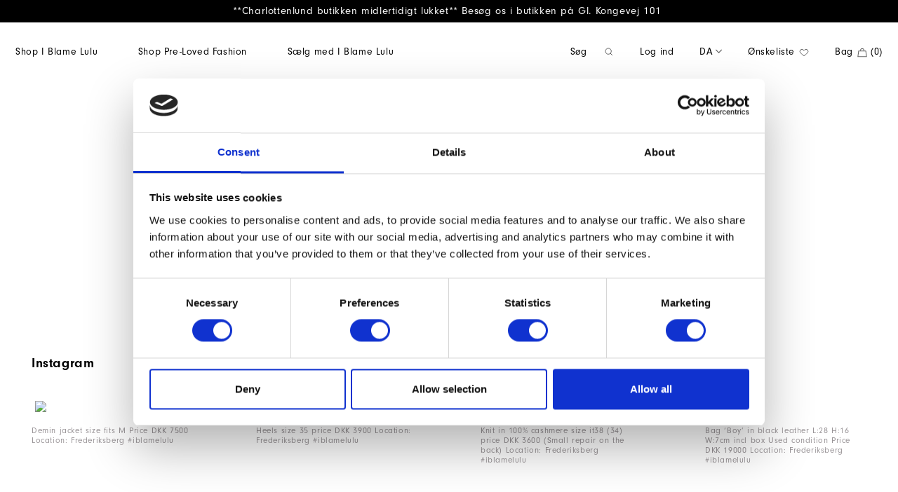

--- FILE ---
content_type: text/html; charset=utf-8
request_url: https://iblamelulu.com/da/products/wishlist
body_size: 6509
content:
<!DOCTYPE html>
<html lang="da">
<head>
	<script id="Cookiebot" src="https://consent.cookiebot.com/uc.js" data-cbid="f95fddf1-b04e-416a-927c-20cc2c3c3985" data-blockingmode="auto" type="text/javascript"></script>
	
	<meta charset="UTF-8">
	<meta name="viewport" content="width=device-width, initial-scale=1.0">
	<meta http-equiv="X-UA-Compatible" content="ie=edge">
	<meta name="p:domain_verify" content="aed558c8163fc85c39161724140a4002"/>

		<title>&#xD8;nskeliste - IBlameLulu</title>

	

	<link rel="apple-touch-icon" sizes="57x57" href="/apple-icon-57x57.png">
	<link rel="apple-touch-icon" sizes="60x60" href="/apple-icon-60x60.png">
	<link rel="apple-touch-icon" sizes="72x72" href="/apple-icon-72x72.png">
	<link rel="apple-touch-icon" sizes="76x76" href="/apple-icon-76x76.png">
	<link rel="apple-touch-icon" sizes="114x114" href="/apple-icon-114x114.png">
	<link rel="apple-touch-icon" sizes="120x120" href="/apple-icon-120x120.png">
	<link rel="apple-touch-icon" sizes="144x144" href="/apple-icon-144x144.png">
	<link rel="apple-touch-icon" sizes="152x152" href="/apple-icon-152x152.png">
	<link rel="apple-touch-icon" sizes="180x180" href="/apple-icon-180x180.png">
	<link rel="icon" type="image/png" sizes="192x192" href="/android-icon-192x192.png">
	<link rel="icon" type="image/png" sizes="32x32" href="/favicon-32x32.png">
	<link rel="icon" type="image/png" sizes="96x96" href="/favicon-96x96.png">
	<link rel="icon" type="image/png" sizes="16x16" href="/favicon-16x16.png">
	<link rel="manifest" href="/manifest.json">
	<meta name="msapplication-TileColor" content="#ffffff">
	<meta name="msapplication-TileImage" content="/ms-icon-144x144.png">
	<meta name="theme-color" content="#ffffff">

	<link rel="stylesheet" href="https://use.typekit.net/vmx5spi.css">

	<link rel="stylesheet" href="/lib/select2/css/select2.min.css">
	<link rel="stylesheet" href="/node_modules_local/bootstrap/files/css/bootstrap.min.css">
	<link rel="stylesheet" href="https://pro.fontawesome.com/releases/v5.12.0/css/all.css" integrity="sha384-ekOryaXPbeCpWQNxMwSWVvQ0+1VrStoPJq54shlYhR8HzQgig1v5fas6YgOqLoKz" crossorigin="anonymous">
	<link rel="stylesheet" href="/node_modules_local/hamburgers/files/hamburgers.min.css">

	<link rel="stylesheet" href="/css/owl.carousel.min.css">
	<link rel="stylesheet" href="/css/owl.theme.default.min.css">

	<link type="text/css" rel="stylesheet" href="/lib/fancyapps/panzoom.css">
	<link type="text/css" rel="stylesheet" href="/lib/fancyapps/fancybox.css">
	<meta name="google-site-verification" content="aAs3qbRWu4j7J2BP0K047V640-1LemnJFiuu6TuSZ4Q"/>

	<link rel="stylesheet" href="/lib/simple-pagination/simplePagination.css">

	

	<link rel="stylesheet" href="/css/main.min.css?v=WuUhZpalAjRR2y66OrK3rYcO4HKRPYLZW1a7718gQYg">

	<script>
		!function(f,b,e,v,n,t,s)
		{if(f.fbq)return;n=f.fbq=function(){n.callMethod?
		n.callMethod.apply(n,arguments):n.queue.push(arguments)};
		if(!f._fbq)f._fbq=n;n.push=n;n.loaded=!0;n.version='2.0';
		n.queue=[];t=b.createElement(e);t.async=!0;
		t.src=v;s=b.getElementsByTagName(e)[0];
		s.parentNode.insertBefore(t,s)}(window, document,'script',
		'https://connect.facebook.net/en_US/fbevents.js');
		fbq('init', '1078645086003777');
		fbq('track', 'PageView');
	</script>
	<noscript>
		<img height="1" width="1" style="display:none"
		     src="https://www.facebook.com/tr?id=1078645086003777&ev=PageView&noscript=1"/>
	</noscript>

	<!-- Global site tag (gtag.js) - Google Analytics -->
	<script async src="https://www.googletagmanager.com/gtag/js?id=G-VP7RMMSYQB"></script>
	<script>
		window.dataLayer = window.dataLayer || [];
		function gtag(){dataLayer.push(arguments);}
		gtag('js', new Date());

		gtag('config', 'G-VP7RMMSYQB');
	</script>
</head>
<body lang="da">

	
		    <div class="top-announcement-bar">
        <p>**Charlottenlund butikken midlertidigt lukket** Besøg os i butikken på Gl. Kongevej 101&nbsp;</p>
    </div>

<section class="mobile-menu-section">
    <i class="fal fa-times close-mobile-menu"></i>
    <div class="container">
        <div class="row">
            <div class="col-12">
                <ul class="text-left menu-left top">
                        <li class="mega-menu-toggle">
                            <a>Shop I Blame Lulu</a>
                            <div class="mega-menu">
                                <div class="container-fluid">
                                    <div class="row">
                                        <div class="col-6">
                                            <div class="item">
                                                <h3>
                                                    <a href="/da/i-blame-lulu">
                                                        Shop alle
                                                    </a>
                                                </h3>
                                                <ul>
                                                    <li>
                                                        <a href="/da/i-blame-lulu/new-arrivals">Nyheder</a>
                                                    </li>
                                                        <li>
                                                            <a href="/da/i-blame-lulu/sale">Udsalg</a>
                                                        </li>
                                                </ul>
                                            </div>
                                        </div>
                                                <div class="col-6">
                                                    <div class="item">
                                                        <h3>
                                                            <a href="/da/i-blame-lulu/ready-to-wear">
                                                                Ready to wear
                                                            </a>
                                                        </h3>
                                                        <ul>
                                                                <li>
                                                                    <a href="/da/i-blame-lulu/ready-to-wear/cardigans">Cardigans</a>
                                                                </li>
                                                                <li>
                                                                    <a href="/da/i-blame-lulu/ready-to-wear/nederdele">Nederdele</a>
                                                                </li>
                                                                <li>
                                                                    <a href="/da/i-blame-lulu/ready-to-wear/blazere">Blazere</a>
                                                                </li>
                                                                <li>
                                                                    <a href="/da/i-blame-lulu/ready-to-wear/frakker-jakker">Frakker &amp; Jakker </a>
                                                                </li>
                                                                <li>
                                                                    <a href="/da/i-blame-lulu/ready-to-wear/strik">Strik</a>
                                                                </li>
                                                                <li>
                                                                    <a href="/da/i-blame-lulu/ready-to-wear/carmen">Carmen</a>
                                                                </li>
                                                                <li>
                                                                    <a href="/da/i-blame-lulu/ready-to-wear/alexis">Alexis</a>
                                                                </li>
                                                                <li>
                                                                    <a href="/da/i-blame-lulu/ready-to-wear/t-shirts">T-shirts &amp; Toppe</a>
                                                                </li>
                                                                <li>
                                                                    <a href="/da/i-blame-lulu/ready-to-wear/shorts">Shorts</a>
                                                                </li>
                                                        </ul>
                                                    </div>
                                                </div>
                                                <div class="col-6">
                                                    <div class="item">
                                                        <h3>
                                                            <a href="/da/i-blame-lulu/accessories">
                                                                Accessories
                                                            </a>
                                                        </h3>
                                                        <ul>
                                                                <li>
                                                                    <a href="/da/i-blame-lulu/accessories/huer">Huer</a>
                                                                </li>
                                                                <li>
                                                                    <a href="/da/i-blame-lulu/accessories/steamery">Steamery</a>
                                                                </li>
                                                                <li>
                                                                    <a href="/da/i-blame-lulu/accessories/beauty">Beauty</a>
                                                                </li>
                                                                <li>
                                                                    <a href="/da/i-blame-lulu/accessories/plaider">Plaider</a>
                                                                </li>
                                                                <li>
                                                                    <a href="/da/i-blame-lulu/accessories/handsker">Handsker</a>
                                                                </li>
                                                                <li>
                                                                    <a href="/da/i-blame-lulu/accessories/halsedisser">Halsedisser</a>
                                                                </li>
                                                                <li>
                                                                    <a href="/da/i-blame-lulu/accessories/mp-stroemper">MP Str&#xF8;mper</a>
                                                                </li>
                                                        </ul>
                                                    </div>
                                                </div>
                                                <div class="col-6">
                                                    <div class="item">
                                                        <h3>
                                                            <a href="/da/i-blame-lulu/interior">
                                                                Interior
                                                            </a>
                                                        </h3>
                                                        <ul>
                                                                <li>
                                                                    <a href="/da/i-blame-lulu/interior/lampeskaerme">Lampesk&#xE6;rme</a>
                                                                </li>
                                                        </ul>
                                                    </div>
                                                </div>
                                    </div>
                                </div>
                            </div>
                        </li>
                        <li class="mega-menu-toggle">
                            <a>Shop Pre-Loved Fashion</a>
                            <div class="mega-menu">
                                <div class="container-fluid">
                                    <div class="row">
                                        <div class="col-6">
                                            <div class="item">
                                                <h3>
                                                    <a href="/da/pre-loved">
                                                        Shop alle
                                                    </a>
                                                </h3>
                                                <ul>
                                                    <li>
                                                        <a href="/da/pre-loved/new-arrivals">Nyheder</a>
                                                    </li>
                                                        <li>
                                                            <a href="/da/pre-loved/designers">Designers</a>
                                                        </li>
                                                </ul>
                                            </div>
                                        </div>
                                                <div class="col-6">
                                                    <div class="item">
                                                        <h3>
                                                            <a href="/da/pre-loved/ready-to-wear">
                                                                Ready to wear
                                                            </a>
                                                        </h3>
                                                        <ul>
                                                                <li>
                                                                    <a href="/da/pre-loved/ready-to-wear/strik">Strik</a>
                                                                </li>
                                                                <li>
                                                                    <a href="/da/pre-loved/ready-to-wear/sweatshirts">Sweatshirts</a>
                                                                </li>
                                                                <li>
                                                                    <a href="/da/pre-loved/ready-to-wear/skjorter-bluser">Skjorter &amp; Bluser</a>
                                                                </li>
                                                                <li>
                                                                    <a href="/da/pre-loved/ready-to-wear/t-shirts-toppe">T-shirts &amp; Toppe</a>
                                                                </li>
                                                                <li>
                                                                    <a href="/da/pre-loved/ready-to-wear/kjoler">Kjoler</a>
                                                                </li>
                                                                <li>
                                                                    <a href="/da/pre-loved/ready-to-wear/bukser">Bukser</a>
                                                                </li>
                                                                <li>
                                                                    <a href="/da/pre-loved/ready-to-wear/shorts-nederdele">Shorts &amp; Nederdele</a>
                                                                </li>
                                                                <li>
                                                                    <a href="/da/pre-loved/ready-to-wear/badetoej">Badet&#xF8;j</a>
                                                                </li>
                                                                <li>
                                                                    <a href="/da/pre-loved/ready-to-wear/cardigans">Cardigans</a>
                                                                </li>
                                                                <li>
                                                                    <a href="/da/pre-loved/ready-to-wear/jeans">Jeans</a>
                                                                </li>
                                                                <li>
                                                                    <a href="/da/pre-loved/ready-to-wear/leggins-tights">Leggins &amp; Tights</a>
                                                                </li>
                                                        </ul>
                                                    </div>
                                                </div>
                                                <div class="col-6">
                                                    <div class="item">
                                                        <h3>
                                                            <a href="/da/pre-loved/accessories">
                                                                Accessories
                                                            </a>
                                                        </h3>
                                                        <ul>
                                                                <li>
                                                                    <a href="/da/pre-loved/accessories/tasker">Tasker</a>
                                                                </li>
                                                                <li>
                                                                    <a href="/da/pre-loved/accessories/punge">Punge</a>
                                                                </li>
                                                                <li>
                                                                    <a href="/da/pre-loved/accessories/hatte">Hatte</a>
                                                                </li>
                                                                <li>
                                                                    <a href="/da/pre-loved/accessories/smykker">Smykker</a>
                                                                </li>
                                                                <li>
                                                                    <a href="/da/pre-loved/accessories/solbriller">Solbriller</a>
                                                                </li>
                                                                <li>
                                                                    <a href="/da/pre-loved/accessories/baelter">B&#xE6;lter</a>
                                                                </li>
                                                        </ul>
                                                    </div>
                                                </div>
                                                <div class="col-6">
                                                    <div class="item">
                                                        <h3>
                                                            <a href="/da/pre-loved/sko">
                                                                Sko
                                                            </a>
                                                        </h3>
                                                        <ul>
                                                                <li>
                                                                    <a href="/da/pre-loved/sko/heels">Stiletter</a>
                                                                </li>
                                                                <li>
                                                                    <a href="/da/pre-loved/sko/stoevler">St&#xF8;vler</a>
                                                                </li>
                                                                <li>
                                                                    <a href="/da/pre-loved/sko/sandaler">Sandaler</a>
                                                                </li>
                                                                <li>
                                                                    <a href="/da/pre-loved/sko/sneakers">Sneakers</a>
                                                                </li>
                                                                <li>
                                                                    <a href="/da/pre-loved/sko/loafers">Loafers</a>
                                                                </li>
                                                                <li>
                                                                    <a href="/da/pre-loved/sko/ballerinaer">Ballerinaer</a>
                                                                </li>
                                                        </ul>
                                                    </div>
                                                </div>
                                    </div>
                                </div>
                            </div>
                        </li>
                        <li class="d-md-none d-xl-inline-block d-none">
                            <a href="/da/login">Log ind</a>
                        </li>
                </ul>
                <ul class="text-left menu-left bottom">
                        <li>
                            <a href="/da/login">Log ind</a>
                        </li>
                    <li>
                        <a href="">&#xD8;nskeliste</a>
                    </li>
                </ul>
                <div class="seach-box">
                    <div class="form-group">
                        <input type="text" placeholder="S&#xF8;g" class="form-control js-searchInput">
                        <img src="/images/IBL_ikoner-01.svg" alt="search" />
                    </div>
                    <div class="seach-results-list js-output-search-html">

                    </div>
                </div>
            </div>
        </div>
    </div>
    <div class="lang-box">
        <a class="dd-toggle">
            DA <i class="fal fa-angle-down"></i>
        </a>
        <div class="dropdown-menu">
                <a class="dropdown-item" href="http://iblamelulu.com/en/products/wishlist">EN</a>
        </div>
    </div>
</section>

<nav class="menu-section top-bar-spaceing">
    <a href="/da">
        <img src="/images/logo-1.png" class="logo" alt="">
    </a>
    <div class="menu-button-text d-inline-block d-xl-none">
        Menu
    </div>
    <div class="container-fluid">
        <div class="row">
            <div class="d-md-block d-none col-6">
                <ul class="text-left menu-left d-md-none d-xl-block d-none">
                        <li class="mega-menu-toggle">
                            <a>Shop I Blame Lulu</a>
                            <div class="mega-menu">
                                <div class="container-fluid">
                                    <div class="row">
                                        <div class="col-md-2">
                                            <div class="item">
                                                <h3>
                                                    <a href="/da/i-blame-lulu">
                                                        Shop alle
                                                    </a>
                                                </h3>
                                                <ul>
                                                    <li>
                                                        <a href="/da/i-blame-lulu/new-arrivals">Nyheder</a>
                                                    </li>
                                                        <li>
                                                            <a href="/da/i-blame-lulu/sale">Udsalg</a>
                                                        </li>
                                                </ul>
                                            </div>
                                        </div>
                                                <div class="col-md-2">
                                                    <div class="item">
                                                        <h3>
                                                            <a href="/da/i-blame-lulu/ready-to-wear">
                                                                Ready to wear
                                                            </a>
                                                        </h3>
                                                        <ul>
                                                                <li>
                                                                   <a href="/da/i-blame-lulu/ready-to-wear/cardigans">Cardigans</a>
                                                                </li>
                                                                <li>
                                                                   <a href="/da/i-blame-lulu/ready-to-wear/nederdele">Nederdele</a>
                                                                </li>
                                                                <li>
                                                                   <a href="/da/i-blame-lulu/ready-to-wear/blazere">Blazere</a>
                                                                </li>
                                                                <li>
                                                                   <a href="/da/i-blame-lulu/ready-to-wear/frakker-jakker">Frakker &amp; Jakker </a>
                                                                </li>
                                                                <li>
                                                                   <a href="/da/i-blame-lulu/ready-to-wear/strik">Strik</a>
                                                                </li>
                                                                <li>
                                                                   <a href="/da/i-blame-lulu/ready-to-wear/carmen">Carmen</a>
                                                                </li>
                                                                <li>
                                                                   <a href="/da/i-blame-lulu/ready-to-wear/alexis">Alexis</a>
                                                                </li>
                                                                <li>
                                                                   <a href="/da/i-blame-lulu/ready-to-wear/t-shirts">T-shirts &amp; Toppe</a>
                                                                </li>
                                                                <li>
                                                                   <a href="/da/i-blame-lulu/ready-to-wear/shorts">Shorts</a>
                                                                </li>
                                                        </ul>
                                                    </div>
                                                </div>
                                                <div class="col-md-2">
                                                    <div class="item">
                                                        <h3>
                                                            <a href="/da/i-blame-lulu/accessories">
                                                                Accessories
                                                            </a>
                                                        </h3>
                                                        <ul>
                                                                <li>
                                                                   <a href="/da/i-blame-lulu/accessories/huer">Huer</a>
                                                                </li>
                                                                <li>
                                                                   <a href="/da/i-blame-lulu/accessories/steamery">Steamery</a>
                                                                </li>
                                                                <li>
                                                                   <a href="/da/i-blame-lulu/accessories/beauty">Beauty</a>
                                                                </li>
                                                                <li>
                                                                   <a href="/da/i-blame-lulu/accessories/plaider">Plaider</a>
                                                                </li>
                                                                <li>
                                                                   <a href="/da/i-blame-lulu/accessories/handsker">Handsker</a>
                                                                </li>
                                                                <li>
                                                                   <a href="/da/i-blame-lulu/accessories/halsedisser">Halsedisser</a>
                                                                </li>
                                                                <li>
                                                                   <a href="/da/i-blame-lulu/accessories/mp-stroemper">MP Str&#xF8;mper</a>
                                                                </li>
                                                        </ul>
                                                    </div>
                                                </div>
                                                <div class="col-md-2">
                                                    <div class="item">
                                                        <h3>
                                                            <a href="/da/i-blame-lulu/interior">
                                                                Interior
                                                            </a>
                                                        </h3>
                                                        <ul>
                                                                <li>
                                                                   <a href="/da/i-blame-lulu/interior/lampeskaerme">Lampesk&#xE6;rme</a>
                                                                </li>
                                                        </ul>
                                                    </div>
                                                </div>
                                    </div>
                                </div>
                            </div>
                        </li>
                        <li class="mega-menu-toggle">
                            <a>Shop Pre-Loved Fashion</a>
                            <div class="mega-menu">
                                <div class="container-fluid">
                                    <div class="row">
                                        <div class="col-md-2">
                                            <div class="item">
                                                <h3>
                                                    <a href="/da/pre-loved">
                                                        Shop alle
                                                    </a>
                                                </h3>
                                                <ul>
                                                    <li>
                                                        <a href="/da/pre-loved/new-arrivals">Nyheder</a>
                                                    </li>
                                                        <li>
                                                            <a href="/da/pre-loved/designers">Designers</a>
                                                        </li>
                                                </ul>
                                            </div>
                                        </div>
                                                <div class="col-md-2">
                                                    <div class="item">
                                                        <h3>
                                                            <a href="/da/pre-loved/ready-to-wear">
                                                                Ready to wear
                                                            </a>
                                                        </h3>
                                                        <ul>
                                                                <li>
                                                                   <a href="/da/pre-loved/ready-to-wear/strik">Strik</a>
                                                                </li>
                                                                <li>
                                                                   <a href="/da/pre-loved/ready-to-wear/sweatshirts">Sweatshirts</a>
                                                                </li>
                                                                <li>
                                                                   <a href="/da/pre-loved/ready-to-wear/skjorter-bluser">Skjorter &amp; Bluser</a>
                                                                </li>
                                                                <li>
                                                                   <a href="/da/pre-loved/ready-to-wear/t-shirts-toppe">T-shirts &amp; Toppe</a>
                                                                </li>
                                                                <li>
                                                                   <a href="/da/pre-loved/ready-to-wear/kjoler">Kjoler</a>
                                                                </li>
                                                                <li>
                                                                   <a href="/da/pre-loved/ready-to-wear/bukser">Bukser</a>
                                                                </li>
                                                                <li>
                                                                   <a href="/da/pre-loved/ready-to-wear/shorts-nederdele">Shorts &amp; Nederdele</a>
                                                                </li>
                                                                <li>
                                                                   <a href="/da/pre-loved/ready-to-wear/badetoej">Badet&#xF8;j</a>
                                                                </li>
                                                                <li>
                                                                   <a href="/da/pre-loved/ready-to-wear/cardigans">Cardigans</a>
                                                                </li>
                                                                <li>
                                                                   <a href="/da/pre-loved/ready-to-wear/jeans">Jeans</a>
                                                                </li>
                                                                <li>
                                                                   <a href="/da/pre-loved/ready-to-wear/leggins-tights">Leggins &amp; Tights</a>
                                                                </li>
                                                        </ul>
                                                    </div>
                                                </div>
                                                <div class="col-md-2">
                                                    <div class="item">
                                                        <h3>
                                                            <a href="/da/pre-loved/accessories">
                                                                Accessories
                                                            </a>
                                                        </h3>
                                                        <ul>
                                                                <li>
                                                                   <a href="/da/pre-loved/accessories/tasker">Tasker</a>
                                                                </li>
                                                                <li>
                                                                   <a href="/da/pre-loved/accessories/punge">Punge</a>
                                                                </li>
                                                                <li>
                                                                   <a href="/da/pre-loved/accessories/hatte">Hatte</a>
                                                                </li>
                                                                <li>
                                                                   <a href="/da/pre-loved/accessories/smykker">Smykker</a>
                                                                </li>
                                                                <li>
                                                                   <a href="/da/pre-loved/accessories/solbriller">Solbriller</a>
                                                                </li>
                                                                <li>
                                                                   <a href="/da/pre-loved/accessories/baelter">B&#xE6;lter</a>
                                                                </li>
                                                        </ul>
                                                    </div>
                                                </div>
                                                <div class="col-md-2">
                                                    <div class="item">
                                                        <h3>
                                                            <a href="/da/pre-loved/sko">
                                                                Sko
                                                            </a>
                                                        </h3>
                                                        <ul>
                                                                <li>
                                                                   <a href="/da/pre-loved/sko/heels">Stiletter</a>
                                                                </li>
                                                                <li>
                                                                   <a href="/da/pre-loved/sko/stoevler">St&#xF8;vler</a>
                                                                </li>
                                                                <li>
                                                                   <a href="/da/pre-loved/sko/sandaler">Sandaler</a>
                                                                </li>
                                                                <li>
                                                                   <a href="/da/pre-loved/sko/sneakers">Sneakers</a>
                                                                </li>
                                                                <li>
                                                                   <a href="/da/pre-loved/sko/loafers">Loafers</a>
                                                                </li>
                                                                <li>
                                                                   <a href="/da/pre-loved/sko/ballerinaer">Ballerinaer</a>
                                                                </li>
                                                        </ul>
                                                    </div>
                                                </div>
                                    </div>
                                </div>
                            </div>
                        </li>
                    <li>
                        <a href="/da/saelg-med-i-blame-lulu">S&#xE6;lg med I Blame Lulu</a>
                    </li>
                </ul>
            </div>
            <div class="col-12 col-md-6">
                <ul class="text-right menu-right">
                    <li class="d-md-none d-xl-inline-block d-none">
                        <div class="form-group">
                            <input type="text" id="searchInput" placeholder="S&#xF8;g" class="form-control js-searchInput">
                            <img src="/images/IBL_ikoner-01.svg" alt="search" />
                        </div>
                        <div class="seach-results-list js-output-search-html">
                            
                        </div>
                    </li>
                        <li class="d-md-none d-xl-inline-block d-none">
                            <a href="/da/login">Log ind</a>
                        </li>
                <li class="d-md-none d-xl-inline-block d-none">
                    <a class="dd-toggle">
                        DA <i class="fal fa-angle-down"></i>
                    </a>
                    <div class="dropdown-menu">
                            <a class="dropdown-item" href="http://iblamelulu.com/en/products/wishlist">EN</a>
                    </div>
                </li>
                    <li class="d-md-none d-xl-inline-block d-none">
                        <a href="/da/products/wishlist">&#xD8;nskeliste <img src="/images/IBL_ikoner-02.svg" alt="wish" /></a>
                    </li>
                    <li class="d-inline-block d-none">
                        <a href="/da/bag">
                            Bag <img src="/images/IBL_ikoner-03.svg" alt="bag" />
                            <span class="js-cart-count">(0)</span>
                        </a>
                    </li>
                </ul>
            </div>
        </div>
    </div>
</nav>
	

	<section class="wishlist-section">
    <div class="container">
        <div class="section-title">
            <div class="row">
                <div class="col-12 text-center">
                    <h1>&#xD8;nskeliste</h1>
                    <div class="row justify-content-center">
                        <div class="col-md-6">
                                <p>Du har endnu ikke oprettet en &#xF8;nskeliste. Tilf&#xF8;j et produkt og &#xF8;nskelisten genereres.</p>
                        </div>
                    </div>
                </div>
            </div>
        </div>
    </div>
</section>


		<div class="newsletter-popup js-newsletter-popup d-none">
			<i class="fal fa-times js-newsletter-close"></i>
			<div class="text-frame">
				<p>Skriv dig op til vores nyhedsbrev &amp; vær den første til at få spændende nyheder<br></p>
				<form action="https://iblamelulu.us7.list-manage.com/subscribe/post?u=1598c1001b7ff22d4b1af60b3&amp;id=2d55d201ca" method="post" id="mc-embedded-subscribe-form" name="mc-embedded-subscribe-form" class="validate" target="_blank" novalidate>
					<div class="form-group">
						<input type="email" value="" placeholder="Email" name="EMAIL" class="form-control required email" id="mce-EMAIL">
						<div class="clear">
							<input type="submit" value="Tilmeld" name="subscribe" id="mc-embedded-subscribe" class="button">
						</div>
					</div>
				</form>
				<p>Vi respekterer dit privatliv</p>
			</div>
		</div>

	
		<section class="instagram-section">
			<div class="container">
				<div class="section-title">
					<div class="row">
						<div class="col-12">
							<div class="h2">Instagram</div>
						</div>
					</div>
				</div>
			</div>
			<div class="container">
				<div class="row">


						<div class="col-6 col-md-3">
							<div class="item">
								<a href="https://www.instagram.com/reel/DR_705ciJrc/" target="_blank" class="full-link"></a>
								<img src="https://scontent-cph2-1.cdninstagram.com/o1/v/t2/f2/m86/AQPnr9fEXKXuAxPYV0UHELVVCsvqshHuD94UoKnDx8n_NKzpOKKVp6O1Y7lWSQPXuiUYiTs1qmnEHMNMxSCqeWstAAuWhPLEM1V0LPY.mp4?_nc_cat=108&amp;_nc_sid=5e9851&amp;_nc_ht=scontent-cph2-1.cdninstagram.com&amp;_nc_ohc=IMOr5yr3tscQ7kNvwFlXTVs&amp;efg=[base64]%3D%3D&amp;ccb=17-1&amp;_nc_gid=h1InbI_NrJCFOsZcXhLK7A&amp;edm=AM6HXa8EAAAA&amp;_nc_zt=28&amp;vs=9d490ed277fecdb&amp;_nc_vs=[base64]&amp;oh=00_AfmepsmWRZE7gcFzSC7Wbiq9VgzmHxNJG_4R3QIAQmPRGg&amp;oe=69388EB1" class="img-fluid" />
								<p>
									Demin jacket size fits M Price DKK 7500&#xA;Location: Frederiksberg &#xA;&#xA;#iblamelulu
								</p>
							</div>
						</div>
						<div class="col-6 col-md-3">
							<div class="item">
								<a href="https://www.instagram.com/p/DR_7nwECOy0/" target="_blank" class="full-link"></a>
								<img src="https://scontent-cph2-1.cdninstagram.com/v/t51.82787-15/587616506_18541947745053086_7944165039353331263_n.jpg?stp=dst-jpg_e35_tt6&amp;_nc_cat=101&amp;ccb=7-5&amp;_nc_sid=18de74&amp;efg=eyJlZmdfdGFnIjoiQ0FST1VTRUxfSVRFTS5iZXN0X2ltYWdlX3VybGdlbi5DM2UifQ%3D%3D&amp;_nc_ohc=VwesmQ0pdAsQ7kNvwFvjpDu&amp;_nc_oc=AdnIwOlRpdBKH3JfjzaOlVJ-jQp_eH4hXNpFl8RNVAGsj08arkpN2ehDcE-0XH0LXM0&amp;_nc_zt=23&amp;_nc_ht=scontent-cph2-1.cdninstagram.com&amp;edm=AM6HXa8EAAAA&amp;_nc_gid=h1InbI_NrJCFOsZcXhLK7A&amp;oh=00_AfnY0ymEzHcDWMeedWH-UOpNfKxWnCyDQSMFlAYl9eUJFw&amp;oe=693C9D34" class="img-fluid" />
								<p>
									Heels size 35 price DKK 3900&#xA;Location: Frederiksberg &#xA;&#xA;#iblamelulu
								</p>
							</div>
						</div>
						<div class="col-6 col-md-3">
							<div class="item">
								<a href="https://www.instagram.com/p/DR_7DNviOr-/" target="_blank" class="full-link"></a>
								<img src="https://scontent-cph2-1.cdninstagram.com/v/t51.82787-15/588629784_18541947322053086_2554996903924604794_n.jpg?stp=dst-jpg_e35_tt6&amp;_nc_cat=104&amp;ccb=7-5&amp;_nc_sid=18de74&amp;efg=eyJlZmdfdGFnIjoiQ0FST1VTRUxfSVRFTS5iZXN0X2ltYWdlX3VybGdlbi5DM2UifQ%3D%3D&amp;_nc_ohc=rjF7eW-7hV4Q7kNvwEb0fnz&amp;_nc_oc=AdnaYnZGIZvonS2fNCKhLcjCN5OJcq36f1yu_x-62VYSpKS5KUVlnls6VoGHEl5f4iI&amp;_nc_zt=23&amp;_nc_ht=scontent-cph2-1.cdninstagram.com&amp;edm=AM6HXa8EAAAA&amp;_nc_gid=h1InbI_NrJCFOsZcXhLK7A&amp;oh=00_AflXHQQbYwfH7JhgcxMzu8KHB36fAMng0DFF1-0abTyVMQ&amp;oe=693CB21F" class="img-fluid" />
								<p>
									Knit in 100% cashmere size it38 (34) price DKK 3600&#xA;(Small repair on the back)&#xA;Location: Frederiksberg &#xA;&#xA;#iblamelulu
								</p>
							</div>
						</div>
						<div class="col-6 col-md-3">
							<div class="item">
								<a href="https://www.instagram.com/p/DR_6maHiBqI/" target="_blank" class="full-link"></a>
								<img src="https://scontent-cph2-1.cdninstagram.com/v/t51.82787-15/586697417_18541946863053086_3271026756864353142_n.jpg?stp=dst-jpg_e35_tt6&amp;_nc_cat=111&amp;ccb=7-5&amp;_nc_sid=18de74&amp;efg=eyJlZmdfdGFnIjoiQ0FST1VTRUxfSVRFTS5iZXN0X2ltYWdlX3VybGdlbi5DM2UifQ%3D%3D&amp;_nc_ohc=1pOXkZTXBy0Q7kNvwGQzSt1&amp;_nc_oc=AdlOlbZVDfb4Jx8CQ_UE7Tvow6WrjjPlmk-vzjnQoHDPGVkVk8QYi7K9yITbtEBvHmM&amp;_nc_zt=23&amp;_nc_ht=scontent-cph2-1.cdninstagram.com&amp;edm=AM6HXa8EAAAA&amp;_nc_gid=h1InbI_NrJCFOsZcXhLK7A&amp;oh=00_AflVTtbCwwNjK_eMbyVGsZEmgToFhpQ7hroZr7OugE8diQ&amp;oe=693C8653" class="img-fluid" />
								<p>
									Bag &#x2018;Boy&#x2019; in black leather L:28 H:16 W:7cm incl box&#xA;Used condition&#xA;Price DKK 19000&#xA;Location: Frederiksberg &#xA;&#xA;#iblamelulu
								</p>
							</div>
						</div>

				</div>
			</div>
		</section>
	

	<footer class="footer-section">
		<div class="container">
			<div class="row">
				<div class="col-6 col-md-3">
					<div><span style="font-weight: bolder;">I<i>Blame</i>LULU</span><br></div><div><br></div><ul><li><a href="/da/vilkar-betingelser">Vilkår &amp; Betingelser</a></li><li><a href="https://iblamelulu.com/da/returnering">Returnering</a></li><li><a href="/da/privatlivspolitik">Privatlivspolitik</a></li><li><a href="/da/om-i-blame-lulu-i-blame-lulu">Om&nbsp;I Blame Lulu</a></li><li><a href="/da/saelg-med-i-blame-lulu">Sælg med I Blame Lulu</a></li><li><a href="http://eepurl.com/DhFaD">Nyhedsbrev</a></li><li><a href="/da/login">Min Konto</a></li><li><a href="https://track.shipmondo.com/" target="_blank">Track Min Ordre</a></li><li><a href="/da/faq">FAQ</a></li><li><a href="/da/gavekort">Gavekort</a></li></ul>
				</div>
				<div class="col-6 col-md-3">
					<p><b>Butikker</b>
<br></p><p>Jægersborg Allé 19<br>
2920 Charlottenlund<br>
Tlf: +45 29 91 00 10<br>
Mandag-fredag: 11-17.30<br>
Lørdag: 10-15.00<br>
<br>
<br>
Gl. Kongevej 101<br>
1850 Frederiksberg C<br>
Tlf: +45 53 80 53 93<br>
Mandag-fredag: 11-17.30<br>
Lørdag: 10-15.00<br></p>
				</div>
				<div class="col-6 col-md-3">
					<p><b>
       Kontor </b><br>
<br>Jægersborg Allé 19&nbsp;<br>2920 Charlottenlund<br>Danmark&nbsp;<br>                  
                </p>
                 
				</div>
				<div class="col-6 col-md-3">
					<p><b>
                    Kontakt </b><br>
                    <br><a href="mailto:webshop@iblamelulu.com">webshop@iblamelulu.</a>dk<br>
                    t: +45 29 91 00 10<br>
                    Cvr:&nbsp;35047085&nbsp;<br><a href="https://www.instagram.com/iblamelulu/" target="_blank">Instagram</a></p>
				</div>
			</div>
		</div>
	</footer>

	<script src="https://code.jquery.com/jquery-3.4.1.min.js" integrity="sha256-CSXorXvZcTkaix6Yvo6HppcZGetbYMGWSFlBw8HfCJo=" crossorigin="anonymous"></script>
	<script src="/lib/select2/js/select2.min.js"></script>
	<script src="/lib/simple-pagination/jquery.simplePagination.js"></script>
	<script src="/node_modules_local/bootstrap/files/js/bootstrap.min.js"></script>
	<script src="/lib/fancyapps/carousel.umd.js"></script>
	<script src="/script/owl.carousel.min.js"></script>
	<!--<script src="/script/mainScrolling.js"></script>-->
	<script src="/lib/jquery-cookie/jquery.cookie.js"></script>
	<script type="text/javascript" src="/script/script.js?v=1.0"></script>
	

</body>
</html>

--- FILE ---
content_type: text/css
request_url: https://iblamelulu.com/css/main.min.css?v=WuUhZpalAjRR2y66OrK3rYcO4HKRPYLZW1a7718gQYg
body_size: 5133
content:
body,h1,h2,h3,h4,h5{font-family:neuzeit-grotesk,sans-serif}body{letter-spacing:.6px;font-size:15px;overflow-x:hidden}.validation-summary-errors ul,h1.no-style{margin:0;padding:0}.validation-summary-errors ul li{list-style:none}.badge.badge-cta{background-color:#000;color:#fff;font-weight:400}.shipping-information{display:none}.shipping-information.active{display:block}.green-text{color:#59553a}.tag-box{background-color:#59553a;color:#fff;display:inline-block;padding:10px 15px;margin-bottom:20px}.top-context-navi{margin:0 0 30px;text-align:center;padding:0}.top-context-navi li{list-style:none;display:inline-block;margin:0 7.5px}.top-context-navi li a,body{color:#000}.section-padding{padding:60px 0}.heart-icon{width:21px}.heart-icon .cls-1{fill:none;stroke:#636363;stroke-miterlimit:10;stroke-width:.75px}.heart-icon.fill-heart .cls-1{fill:#636363}@media (max-width:769px){body{padding-left:0}}.container{max-width:1380px}.full-link{position:absolute;top:0;left:15px;width:calc(100% - 30px);height:100%;z-index:2}h1,h2,h3,h4,h5{color:#000b1f;font-weight:700}h1{font-size:2em}h1.no-style{font-size:1em;font-weight:400}.cart-section .section-title h1,.h2,h2{font-size:20px}.cta-btn,.text-btn{background-color:transparent}.cta-btn{color:#000;border:2px solid #636363;padding:12px 15px;display:inline-block;transition:all .3s;margin-top:30px;font-weight:700;cursor:pointer}.cta-btn:hover{text-decoration:none;color:#000}.cta-btn.black-btn{background-color:#000;color:#fff;border-color:#000}.text-btn{border:0;margin-top:15px}.site-wrapper{display:table;width:100%;height:100%}.site-wrapper .site-wrapper-inner{display:table-cell;vertical-align:middle;position:relative}.form-control{border-radius:0;color:#000;border:2px solid #636363}.select2-container{max-width:100%;width:100%!important}.select2-container .select2-selection--single{height:calc(2.25rem + 2px);border:2px solid #636363;border-radius:0}.select2-dropdown{border:2px solid #636363;border-radius:0}.select2-container--default .select2-selection--single .select2-selection__rendered{line-height:calc(2.25rem + 2px)}.select2-container--default .select2-selection--single .select2-selection__arrow{height:calc(2.25rem - 2px)}.select2-container--default .select2-results__option--highlighted.select2-results__option--selectable{background-color:#636363;color:#fff}.cursor-pointer,.mobile-menu-section .mega-menu-toggle a{cursor:pointer}.sizeguide-wrapper{position:fixed;right:-30vw;top:0;width:30vw;height:100vh;visibility:hidden;transition:.3s all;background-color:#fff;z-index:9999;padding:30px;-webkit-box-shadow:0 2px 15px 0 rgba(0,0,0,.75);-moz-box-shadow:0 2px 15px 0 rgba(0,0,0,.75);box-shadow:0 2px 15px 0 rgba(0,0,0,.75);overflow:hidden;overflow-y:auto}.sizeguide-wrapper.active{visibility:visible;right:0}.sizeguide-wrapper img{max-width:100%}.sizeguide-wrapper .close-icon{position:absolute;top:30px;right:30px;font-size:2em}@media (max-width:1280px){.sizeguide-wrapper{width:45vw;right:-45vw}}@media (max-width:480px){.sizeguide-wrapper{width:100vw;right:-100vw;padding:30px 15px}}.giftcard-box{padding:60px}.giftcard-box input.form-control{border:0;border-bottom:2px solid #636363}.giftcard-box.logo-box{text-align:center}.giftcard-box.logo-box .img-fluid{max-width:70%}.giftcard-box.logo-box h2{font-weight:400;margin-top:30px}@media (max-width:480px){.giftcard-box{padding:30px}.giftcard-box .logo-box .img-fluid{max-width:100%}}.menu-section{height:185px;position:relative;top:0;z-index:101;width:100%;background-color:#fff;font-size:14px}.menu-section .container-fluid{padding-left:22px;padding-right:22px}@media (max-width:1200px){.menu-section{height:100px}}.menu-section .seach-results-list{position:absolute;top:calc(100% + 10px);right:0;width:350px;height:0;opacity:0;visibility:hidden;max-height:400px;background-color:#fff;overflow:hidden;overflow-y:auto;padding:15px 0 0;border-top:5px solid;transition:all .3s}.menu-section .seach-results-list .item{margin-bottom:15px;padding-bottom:15px;border-bottom:1px solid #000;position:relative}.menu-section .seach-results-list .item img{max-width:100%;width:auto}.menu-section .seach-results-list .item:last-child{border-bottom:0;margin-bottom:0}.menu-section .seach-results-list.show-results{height:auto;opacity:1;visibility:visible;z-index:3}.menu-section .dropdown-menu{border-radius:0;padding:0;top:50px;border:0}.menu-section .dropdown-menu .dropdown-item{line-height:normal;padding:1px 10px 1px 0}.menu-section .dropdown-menu .dropdown-item:hover{background-color:transparent;color:#000}.menu-section .dropdown-menu .dropdown-item:active,.menu-section .dropdown-menu .dropdown-item:focus{color:#000;background-color:transparent}.menu-section .dropdown-menu.show-dropdown{display:block;min-width:100%}.menu-section #valutaType{border:0 solid #000;font-size:1em;border-radius:0;padding:0;color:#000;cursor:pointer}.menu-section #valutaType:active,.menu-section #valutaType:focus,.menu-section ul.menu-right li .form-group .form-control:active,.menu-section ul.menu-right li .form-group .form-control:focus,.mobile-menu-section .form-group .form-control:active,.mobile-menu-section .form-group .form-control:focus{outline:0;box-shadow:none}.menu-section .menu-button-text{position:absolute;left:18px;top:15px;font-family:neuzeit-grotesk,sans-serif;z-index:3;cursor:pointer}.menu-section .hamburger{top:8px;right:0;position:relative;line-height:normal}.menu-section .hamburger-inner,.menu-section .hamburger-inner:after,.menu-section .hamburger-inner:before{height:2px}.menu-section .logo{position:absolute;bottom:50px;left:50%;transform:translateX(-50%);max-height:40px;z-index:3}@media (max-width:1200px){.menu-section .logo{max-height:30px;bottom:30px}}@media (max-width:1024px){.menu-section .logo{max-height:23px;bottom:35px}}.menu-section .bag-number{position:absolute;top:21px;right:-11px;background-color:#000;display:inline-block;height:20px;width:20px;border-radius:50%;color:#fff;text-align:center;line-height:20px}.menu-section .mega-menu-toggle{position:unset}.menu-section ul{list-style:none;padding:0;margin:0;line-height:80px}.menu-section ul li{display:inline-block;position:relative}.menu-section ul li a{color:#000;cursor:pointer}.menu-section ul.menu-left li{margin-right:53px}.menu-section ul.menu-left li.active a{font-weight:700}.menu-section ul.menu-right li{margin-left:32px}.menu-section ul.menu-right li .form-group{line-height:normal;position:relative}.menu-section ul.menu-right li .form-group .form-control{border:0;border-radius:0;position:relative;font-size:1em;width:75px;padding-right:20px}.menu-section ul.menu-right li .form-group .form-control::placeholder,.mobile-menu-section .form-group .form-control::placeholder{color:#000}.menu-section ul.menu-right li .form-group .form-control:active,.menu-section ul.menu-right li .form-group .form-control:focus{border-bottom:1px solid #000;width:auto}.menu-section ul.menu-right li .form-group .form-control:not(:placeholder-shown){border-bottom:1px solid #000;width:auto}.menu-section ul.menu-right li .form-group img,.mobile-menu-section .form-group img{position:absolute;top:50%;right:0;transform:translateY(-50%)}.menu-section ul.menu-right li img{width:16px;display:inline-block}.menu-section ul.menu-right li i{font-size:18px;color:#636363;position:relative;top:2px}.menu-section ul.menu-right li a:hover,.mobile-menu-section ul li a:hover{text-decoration:none}@media (max-width:1184px){.menu-section ul.menu-right{line-height:normal;position:relative;top:17px}}.menu-section .mega-menu,.mobile-menu-section{left:0;background-color:#fff;overflow:hidden;overflow-y:auto;visibility:hidden;opacity:0}.menu-section .mega-menu{position:absolute;top:85px;width:calc(100vw - 17px);padding:30px 0;max-height:600px}.menu-section .mega-menu:before{content:"";width:calc(100% - 44px);height:1px;background-color:#000;top:0;left:22px;position:absolute;display:inline-block}.menu-section .mega-menu .item{margin-bottom:30px}.menu-section .mega-menu .item h3{font-size:1em;margin-bottom:15px;font-weight:700;color:#000}.menu-section .mega-menu .item ul,.mobile-menu-section .mega-menu .item ul{line-height:normal}.menu-section .mega-menu .item ul li{display:block;margin-bottom:10px}.menu-section .mega-menu .item ul li a{font-weight:400}.menu-section .mega-menu.open-mega-menu{visibility:visible;opacity:1;z-index:3}.mobile-menu-section{position:fixed;bottom:0;width:100%;height:100%;z-index:9999;padding:60px 0;transition:all .3s}.mobile-menu-section .container,.mobile-menu-section .container .row{height:100%}.mobile-menu-section .seach-box{position:relative;bottom:0;left:0;width:100%;margin-top:15px}.mobile-menu-section .seach-box .seach-results-list{max-height:250px;overflow-y:auto}.mobile-menu-section .close-mobile-menu{position:absolute;top:15px;left:15px;color:#000;font-size:1.5em;cursor:pointer}.mobile-menu-section .lang-box{position:absolute;top:15px;right:15px}.mobile-menu-section .form-group{line-height:normal;position:relative}.mobile-menu-section .form-group .form-control{border:0;border-bottom:1px solid #000;border-radius:0;position:relative;font-size:1em;padding-left:0}.mobile-menu-section .form-group img{width:16px}.mobile-menu-section .dropdown-menu{border-radius:0;padding:0;top:23px;border:0}.mobile-menu-section .dropdown-menu .dropdown-item{line-height:normal;padding:1px 10px 1px 0}.mobile-menu-section .dropdown-menu .dropdown-item:hover{background-color:transparent;color:#000}.mobile-menu-section .dropdown-menu .dropdown-item:active,.mobile-menu-section .dropdown-menu .dropdown-item:focus{color:#000;background-color:transparent}.mobile-menu-section .dropdown-menu.show-dropdown{display:block;min-width:100%}.mobile-menu-section ul{margin:0;padding:0;list-style:none}.mobile-menu-section ul li{color:#000;position:relative}.mobile-menu-section ul li img{width:16px}.cart-section a,.designers-section ul li a,.mobile-menu-section ul li a{color:#000}.mobile-menu-section ul.top{margin-top:60px;margin-bottom:60px;font-size:1.2em}.mobile-menu-section ul.bottom{font-size:.9em}.mobile-menu-section ul.bottom li{margin-bottom:5px}.mobile-menu-section .mega-menu{position:relative;top:0;left:0;background-color:#fff;border-top:1px solid #000;width:100%;padding:30px 0;opacity:0;visibility:hidden;display:none}.mobile-menu-section .mega-menu .item{margin-bottom:30px}.mobile-menu-section .mega-menu .item h3,.mobile-menu-section ul li{font-size:1em;margin-bottom:15px}.mobile-menu-section .mega-menu .item ul li{display:block;margin-bottom:10px;font-size:.8em}.mobile-menu-section .mega-menu.open-mega-menu{visibility:visible;opacity:1;display:block}.mobile-menu-section.active{visibility:visible;opacity:1}.top-announcement-bar{position:fixed;top:0;left:0;text-align:center;background-color:#000;color:#fff;width:100%;padding:5px 0;z-index:101}.top-announcement-bar p{margin:0}.top-bar-spaceing{top:34px}.wishlist-section{padding:60px 0}.wishlist-section .section-title{margin-bottom:30px}.wishlist-section .item{border-top:2px solid #9a9a9a;border-bottom:2px solid #9a9a9a;padding:15px 0;margin-bottom:0}.wishlist-section .item .full-link{width:calc(100% - 60px)}.wishlist-section .item h3{font-size:1.2em}.wishlist-section .item i{font-size:1.5em}.wishlist-section .item .status{font-size:.8em;opacity:.5}.cart-section .item a,.wishlist-section .item a{cursor:pointer;opacity:.6;color:#000}.cart-section .item a:hover,.product-section .product-text .select .cta-btn.active i,.wishlist-section .item a:hover{opacity:1}.wishlist-section .item img{max-height:150px}.wishlist-section .item .form-group .form-control{max-width:60px;border:1px solid #9a9a9a;border-radius:0;text-align:center;display:inline-block}.wishlist-section .item:first-child{border-bottom:0}.wishlist-section .item .not-available{opacity:.5}.large-category-section{padding:0;overflow:hidden;position:relative}.large-category-section .angle-btn{cursor:pointer;position:absolute;top:45%;z-index:2;transform:translateY(-50%);visibility:hidden}@media (max-width:767px){.large-category-section .angle-btn{visibility:visible}}.large-category-section .angle-btn img{width:10px}.large-category-section .angle-btn.angle-prev{left:25px;transform:rotate(180deg)}.large-category-section .angle-btn.angle-next{right:25px;transform-origin:center}.large-category-section .container-fluid{padding:0}.large-category-section .item{position:relative;background-size:cover;background-position:top;height:885px}.large-category-section .item h2{position:absolute;bottom:15px;left:30px;transition:all .3s;font-weight:400;font-size:20px}.large-category-section .item.white-text,.large-category-section .item.white-text h1,.large-category-section .item.white-text h2,.large-category-section .item.white-text h3,.large-category-section .item.white-text h4,.large-category-section .item.white-text h5,.large-category-section .item.white-text h6,.single-slider-section .item .img-box .text-info h1,.single-slider-section .item .img-box .text-info h2,.single-slider-section .item .img-box .text-info h3{color:#fff}.large-category-section .item:hover h2{bottom:45px}@media (max-width:769px){.large-category-section .item{height:450px}}.designers-section{padding:60px 0}.designers-section .item,.designers-section .section-title{margin-bottom:60px}@media (max-width:769px){.designers-section .item{margin-bottom:30px}}.designers-section ul{list-style:none;margin:0;padding:0}.designers-section h2{text-transform:uppercase}.new-products-section{padding:60px 0 30px}.new-products-section .section-title{padding:0 30px;margin-bottom:60px;margin-top:60px}@media (max-width:767px){.new-products-section .section-title{padding:0;margin-bottom:30px}}.new-products-section h2,.new-products-section h3{font-size:20px;font-weight:700}.new-products-section .col-md-6 .item{margin-top:60px;margin-bottom:90px}@media (max-width:480px){.new-products-section .col-md-6 .item{margin-top:0;margin-bottom:60px}}.new-products-section .item{margin-bottom:60px;position:relative;padding:60px 30px}.new-products-section .item .sold-out-overlay{position:absolute;top:0;left:0;width:100%;height:100%;background-color:rgba(255,255,255,.7);z-index:1;font-size:1.2em;font-weight:700}.new-products-section .item .sold-out-overlay .sold-out-inner{position:absolute;top:50%;left:50%;transform:translate(-50%,-50%);text-align:center}.new-products-section .item .size{position:absolute;bottom:15px;left:0;width:100%;padding:0 15px;opacity:0;transition:all .3s;transition-delay:0s}.new-products-section .item .size ul,.product-slider-section .item .size ul{list-style:none;padding:0;margin:0;width:100%;text-align:center}.new-products-section .item .size ul li,.product-slider-section .item .size ul li{display:inline-block;border:1px solid #000;padding:4px 6px;text-transform:uppercase;font-size:13px}.new-products-section .item .product-info{position:absolute;top:calc(100% - 45px);left:30px;width:calc(100% - 30px);padding-right:30px}.new-products-section .item .product-info .product-title{display:block;width:70%;float:left}@media (max-width:480px){.new-products-section .item .product-info .product-title{width:100%}}.new-products-section .item .product-info i,.product-slider-section .item .product-info i{position:absolute;right:0;top:0;cursor:pointer}.new-products-section .item .product-info .price{opacity:.5}@media (max-width:767px){.new-products-section .item .product-info .price{display:block;text-align:left!important;float:left!important}}.new-products-section .item .product-info .price-before{text-decoration:line-through}.new-products-section .item .product-info .heart-icon{position:absolute;right:0;top:0;cursor:pointer;z-index:3}.new-products-section .item .product-info .fas{color:#59553a}@media (max-width:767px){.new-products-section .item .product-info{font-size:14px;padding-right:20px;position:relative;width:100%;left:0}}.new-products-section .item img{position:relative;transition:all .3s;top:0}.new-products-section .item:hover .size{opacity:1;transition-delay:.3s}@media (max-width:767px){.new-products-section .item{padding:0}.new-products-section .site-wrapper .site-wrapper-inner{vertical-align:top}}.product-slider-section{padding:60px 0}@media (max-width:1200px){.product-slider-section{padding:60px 30px}}.product-slider-section h3{font-size:1.2em}.product-slider-section .angle-btn{cursor:pointer;position:absolute;top:50%;transform:translateY(-50%)}.product-slider-section .angle-btn img{width:15px}.product-slider-section .angle-btn.angle-prev{left:-25px}.product-slider-section .angle-btn.angle-next{right:-25px;transform:rotate(180deg);transform-origin:center}.product-slider-section .item{margin-bottom:30px;height:100%;position:relative;padding:30px 0}.product-slider-section .item .size{position:absolute;bottom:40px;left:0;width:100%;padding:0 15px;opacity:0;transition:all .3s;transition-delay:0s}.product-slider-section .item .product-info{position:absolute;bottom:0;left:0;width:100%}.product-slider-section .item .product-info .heart-icon{position:absolute;right:0;top:0;cursor:pointer}.product-slider-section .item .product-info .fas{color:#59553a}.product-slider-section .item img{position:relative;transition:all .3s;top:0;margin-bottom:15px}.product-slider-section .item:hover .size{opacity:1;transition-delay:.3s}.product-slider-section .item:hover img{top:-10px}.product-section .product-image-slider .owl-nav button:hover,.product-slider-section .owl-theme .owl-nav [class*=owl-]:hover{background-color:transparent;color:#59553a}.product-slider-section .owl-stage-outer{z-index:3}.product-slider-section .owl-nav{position:absolute;top:50%;left:0;width:100%;z-index:1}.product-slider-section .owl-nav button{font-size:3em!important}.product-slider-section .owl-nav button:active,.product-slider-section .owl-nav button:focus,.product-slider-section .owl-nav button:hover{background-color:transparent;border:0}.product-slider-section .owl-nav .owl-prev{float:left;position:relative;left:-40px}.product-slider-section .owl-nav .owl-next{float:right;position:relative;right:-40px}.single-slider-section{padding:60px 0}.single-slider-section .item{overflow:hidden}.single-slider-section .item .img-box{width:100vw;height:100vh;background-size:cover;background-position:center center;position:relative}.single-slider-section .item .img-box .text-info{text-align:center;position:absolute;top:50%;left:50%;transform:translateY(-50%) translateX(-50%);color:#fff}.instagram-section{padding:90px 0}.instagram-section .h2,.instagram-section h2{font-size:19px;font-weight:700}.instagram-section .section-title{margin-bottom:30px;padding:0 30px}@media (max-width:767px){.instagram-section .section-title{padding:0}}.instagram-section .item{color:#9a9598;padding:0 30px;font-size:12px;line-height:14px}@media (max-width:767px){.instagram-section .item{padding:0;font-size:12px}}.instagram-section .item img{margin-bottom:15px;padding:5px}.instagram-section .owl-nav{margin-top:10px;position:absolute;width:100%}.instagram-section .owl-nav button{font-size:2em!important;color:#59553a}.instagram-section .owl-nav button:hover{background-color:transparent!important;color:#59553a!important}.instagram-section .owl-nav button:active,.instagram-section .owl-nav button:focus,.product-section .product-image-slider .owl-nav button:active,.product-section .product-image-slider .owl-nav button:focus{outline:0;box-shadow:none}@media (max-width:767px){.instagram-section{padding:60px 0}}.pagination{text-align:center}.pagination li{display:inline-block;float:unset}.pagination li .next,.pagination li .prev{display:none}.pagination li .current,.pagination li.disabled .current{background:#000}.pagination li a,.pagination li span{background:0 0;border:1px #000 solid;border-radius:0;color:#000;box-shadow:none;padding:6px 15px}.pagination li a:hover,.pagination li span:hover{background-color:#000;border:1px #000 solid;color:#fff}.pagination li a:active,.pagination li span:active{outline:0}.cart-section,.pagination,.text-section{padding:60px 0}.cart-section .justify-content-center{font-size:17px}.cart-section .bold-text{font-weight:700}.cart-section .add-discount-code-section{padding:0;margin-top:30px}.cart-section .add-discount-code-section .cta-btn{margin-top:0}.cart-section .section-title{margin-bottom:80px}.cart-section .item{border-top:2px solid #9a9a9a;border-bottom:2px solid #9a9a9a;padding:15px 0;margin-bottom:0}.cart-section .item img{max-height:150px}.cart-section .item .form-group .form-control{max-width:60px;border:1px solid #9a9a9a;border-radius:0;text-align:center;display:inline-block}.cart-section .item:first-child{border-bottom:0}.cart-section #DiscountCode,.cart-section #GiftCard{border:0;border-bottom:2px solid #636363;padding-left:0}.cart-section .cta-btn{padding:12px 60px}.cart-section .total-item{margin:30px 0;padding:0}.cart-section .total-item hr{background-color:#9a9a9a;border-color:transparent;border-top:2px solid #9a9a9a}.cart-section .shipping-method{padding:30px 0;text-align:left;border:1px solid #000;border-left:none;border-right:none}.cart-section .shipping-method .shipping-method-description,.product-section .product-text .intro span{display:block}.cart-section .shipping-method .text-btn{background-color:#fff;border:2px solid #000;color:#000;padding:7.5px 20px;cursor:pointer}.cart-section .shipping-method .text-btn.selected{background-color:#000;color:#fff}@media (max-width:767px){.cart-section .float-left,.cart-section .float-right{float:unset!important}}.text-section a{color:inherit;text-decoration:underline}.newsletter-popup{position:fixed;bottom:50px;right:11%;width:100%;max-width:500px;background-color:#fff;z-index:3;-webkit-box-shadow:0 0 26px -2px rgba(0,0,0,.15);-moz-box-shadow:0 0 26px -2px rgba(0,0,0,.15);box-shadow:0 0 26px -2px rgba(0,0,0,.15)}.newsletter-popup i{font-size:1.5em;position:absolute;right:15px;top:15px;cursor:pointer}.newsletter-popup p{width:80%}.newsletter-popup .text-frame{padding:30px 60px 30px 30px;font-size:14px;line-height:16px}.newsletter-popup .text-frame .form-group{position:relative}.newsletter-popup .text-frame .form-control{border:0;border-bottom:2px solid #000;padding-left:0;padding-right:45px}.newsletter-popup .text-frame .form-control:active,.newsletter-popup .text-frame .form-control:focus{outline:0}.newsletter-popup .text-frame .form-control::placeholder{color:#000}.newsletter-popup .text-frame .button{background-color:transparent;border:0;box-shadow:none;padding:0;position:absolute;right:0;top:6px}.newsletter-popup .text-frame .button:active,.newsletter-popup .text-frame .button:focus{border:0;outline:0}@media (max-width:1200px){.newsletter-popup{right:50px}}@media (max-width:767px){.newsletter-popup{right:0;bottom:0}}.carousel{color:#170724;--carousel-button-bg:#fff;--carousel-button-svg-width:20px;--carousel-button-svg-height:20px;--carousel-button-svg-stroke-width:2.5}.carousel .carousel__button{display:none}.carousel .carousel__button:focus{outline:0;box-shadow:0 0 0 4px #a78bfa}.carousel .carousel__button.is-prev{left:-1.5rem}.carousel .carousel__button.is-next{right:-1.5rem}.carousel .carousel__dots{color:#7e22ce}.padding-top-none{padding-top:0!important}.padding-bottom-none{padding-bottom:0!important}.homepage-slider-wrapper{position:relative;max-height:895px;overflow:hidden}#mainCarousel .carousel__slide,.homepage-slider-wrapper #homePageSlider .carousel__slide{width:100%;padding:0}.homepage-slider-wrapper #homePageSlider .carousel__slide img{min-width:100%}@media (max-width:480px){.homepage-slider-wrapper #homePageSlider .carousel__slide img{min-width:unset;width:100vw}}.homepage-slider-wrapper .arrow-btn{cursor:pointer;position:absolute;top:50%;z-index:2;transform:translateY(-50%)}.homepage-slider-wrapper .arrow-btn img{width:40px}@media (max-width:767px){.homepage-slider-wrapper .arrow-btn img{width:20px}}.homepage-slider-wrapper .arrow-btn.arrow-prev{left:40px}.homepage-slider-wrapper .arrow-btn.arrow-next{right:40px;transform:translateY(-50%) rotate(180deg);transform-origin:center}.homepage-slider-wrapper .text-caption{position:absolute;bottom:30px;left:30px;font-size:1.2em}.module-section{font-size:17px;line-height:21px}.product-section{padding:60px 0 50px}.product-section .alert-stock{font-size:1.2em;text-transform:uppercase}@media (max-width:767px){.product-section #mainCarousel{padding:0 60px}}.product-section .container{padding:0 45px}.product-section .select2-container{max-width:100%}.product-section .select2-container .select2-selection--single{height:45px;border:2px solid #636363;border-radius:0}.product-section .select2-container:last-of-type{border:0}.product-section .color-box,.product-section .size-box{position:relative}.product-section .color-box:before,.product-section .size-box:before{content:"";display:block;position:absolute;top:2px;right:2px;height:41px;width:45px;background-color:#fff;z-index:1}.product-section .color-box .angle-down,.product-section .size-box .angle-down{position:absolute;top:15px;right:15px;width:30px;z-index:1}.product-section .size-box .select2-selection--single{border:2px solid #636363;border-top:0}.product-section .select2-container--default .select2-selection--single .select2-selection__rendered{line-height:45px;position:relative;z-index:2}.product-section .select2-container--default .select2-selection--single .select2-selection__arrow{height:42px}.product-section .cta-btn:hover{background-color:transparent;color:initial}.product-section .arrow-btn{cursor:pointer;position:absolute;top:50%;z-index:2;transform:translateY(-50%)}.product-section .arrow-btn img{width:40px}@media (max-width:767px){.product-section .arrow-btn img{width:20px}}.product-section .arrow-btn.arrow-prev{left:40px}.product-section .arrow-btn.arrow-next{right:40px;transform:translateY(-50%) rotate(180deg);transform-origin:center}.product-section .like-item{position:absolute;top:15px;right:30px;z-index:3;cursor:pointer}.product-section .like-item .fas{color:#59553a}.product-section .product-image-slider .item a{cursor:url(/images/plus-circle-light.png),default}.product-section .product-image-slider .owl-nav{margin-top:10px;position:absolute;top:50%;transform:translateY(-50%);width:100%}.product-section .product-image-slider .owl-nav button{font-size:8em;color:#59553a}.product-section .product-image-slider .owl-nav .owl-prev{float:left}.product-section .product-image-slider .owl-nav .owl-next{float:right}.product-section .stock-watchlist .cta-btn{margin-top:0}.product-section .product-text .intro{margin-bottom:30px;margin-top:60px;font-size:17px;line-height:21px}.product-section .product-text .intro span.price-before{text-decoration:line-through;font-size:.9em}.product-section .product-text .select{margin-bottom:90px}.product-section .product-text .select .form-control{border-radius:0;border:2px solid #636363;height:45px}.product-section .product-text .select .form-control:nth-child(2){border-top:0}.product-section .product-text .select .stock-status .alert{margin-top:15px}.product-section .product-text .select .cta-btn{text-align:center;width:100%;position:relative}.product-section .product-text .select .cta-btn i{opacity:0}.product-section .product-text .description{margin-bottom:30px;font-size:17px;line-height:21px}@media (max-width:767px){.product-section .container{padding:0;overflow:hidden}.product-section .arrow-btn.arrow-prev{left:30px}.product-section .arrow-btn.arrow-next{right:30px}.product-section .product-text{padding:0 15px}}.text-page-section{padding:60px 0 0}.text-page-section .item{margin-bottom:60px}.text-page-section .item img{margin:0 auto}.footer-section,.text-w-image-section{padding:60px 0 30px}.text-w-image-section .item{margin-bottom:30px;padding:30px;font-size:17px;line-height:21px}.text-w-image-section .item strong{font-size:19px}@media (max-width:767px){.text-w-image-section .item{padding:0}}.footer-section{position:relative;font-size:13px;line-height:18px}.footer-section .container{padding:0 45px}@media (max-width:767px){.footer-section .container{padding:0 15px}}.footer-section .footer-logo{max-width:100px;margin-bottom:30px}.footer-section a,.footer-section ul li a{color:#000b1f}.footer-section ul{list-style:none;padding:0;margin:0 0 30px}@media (max-width:767px){.footer-section ul{margin-bottom:70px}}.footer-section .social-list{margin-bottom:30px}.footer-section .social-list li{display:inline-block}.footer-section .social-list li a{font-size:1.8em}@media (max-width:767px){.footer-section .social-list{text-align:right}.footer-section{padding:60px 0 0;font-size:12px}}.homepage-modules .new-products-section{padding:90px 0}.category-page{margin-top:-30px}.category-page.new-products-section{padding-top:0}

--- FILE ---
content_type: image/svg+xml
request_url: https://iblamelulu.com/images/IBL_ikoner-02.svg
body_size: 215
content:
<svg id="Layer_1" data-name="Layer 1" xmlns="http://www.w3.org/2000/svg" viewBox="0 0 12 12"><defs><style>.cls-1{fill:none;stroke:#636363;stroke-miterlimit:10;stroke-width:0.75px;}</style></defs><path class="cls-1" d="M6,3.89l.74-.74a2.12,2.12,0,0,1,3,0,2.29,2.29,0,0,1,0,3.11A13.69,13.69,0,0,1,6,9.47,13.69,13.69,0,0,1,2.26,6.26a2.29,2.29,0,0,1,0-3.11,2.12,2.12,0,0,1,3,0Z"/></svg>

--- FILE ---
content_type: application/x-javascript
request_url: https://consentcdn.cookiebot.com/consentconfig/f95fddf1-b04e-416a-927c-20cc2c3c3985/iblamelulu.com/configuration.js
body_size: 483
content:
CookieConsent.configuration.tags.push({id:193592794,type:"script",tagID:"",innerHash:"",outerHash:"",tagHash:"3878825965072",url:"https://consent.cookiebot.com/uc.js",resolvedUrl:"https://consent.cookiebot.com/uc.js",cat:[1]});CookieConsent.configuration.tags.push({id:193592801,type:"script",tagID:"",innerHash:"",outerHash:"",tagHash:"15255059742196",url:"",resolvedUrl:"",cat:[4]});CookieConsent.configuration.tags.push({id:193592802,type:"script",tagID:"",innerHash:"",outerHash:"",tagHash:"13869402247280",url:"https://www.googletagmanager.com/gtag/js?id=G-VP7RMMSYQB",resolvedUrl:"https://www.googletagmanager.com/gtag/js?id=G-VP7RMMSYQB",cat:[3]});

--- FILE ---
content_type: image/svg+xml
request_url: https://iblamelulu.com/images/IBL_ikoner-03.svg
body_size: 301
content:
<svg id="Layer_1" data-name="Layer 1" xmlns="http://www.w3.org/2000/svg" viewBox="0 0 12 12"><defs><style>.cls-1{fill:none;stroke:#636363;stroke-miterlimit:10;stroke-width:0.79px;}</style></defs><polygon class="cls-1" points="10.6 10.25 1.4 10.25 2.19 4.36 9.81 4.36 10.6 10.25"/><line class="cls-1" x1="4.18" y1="3.49" x2="4.18" y2="4.22"/><line class="cls-1" x1="7.82" y1="4.22" x2="7.82" y2="3.49"/><path class="cls-1" d="M4.18,3.57a1.82,1.82,0,0,1,3.64,0"/></svg>

--- FILE ---
content_type: image/svg+xml
request_url: https://iblamelulu.com/images/IBL_ikoner-01.svg
body_size: 156
content:
<svg id="Layer_1" data-name="Layer 1" xmlns="http://www.w3.org/2000/svg" viewBox="0 0 12 12"><defs><style>.cls-1{fill:none;stroke:#636363;stroke-miterlimit:10;stroke-width:0.75px;}</style></defs><circle class="cls-1" cx="5.34" cy="5.34" r="3.14"/><line class="cls-1" x1="7.56" y1="7.56" x2="9.8" y2="9.8"/></svg>